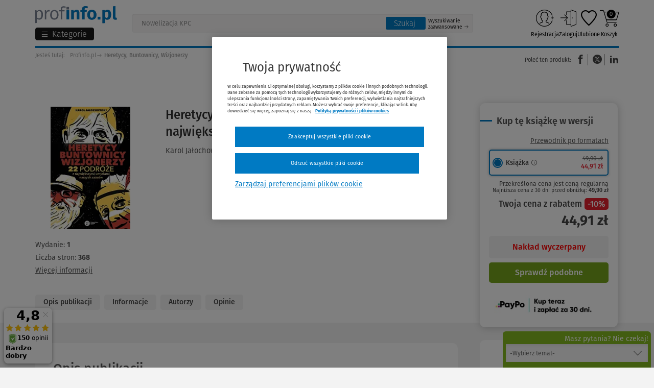

--- FILE ---
content_type: application/x-javascript; charset=utf-8
request_url: https://ssl.ceneo.pl/shops/sw.js?accountGuid=30ffa40d-0b68-4316-b216-4803596eb7bc
body_size: 1734
content:
(function(n,t){"use strict";function u(n,t){try{const i=new URL(n),r=new URLSearchParams(i.search);return r.get(t)}catch(i){return null}}function o(i,u,e){u=u||"";const s=new Date;s.setDate(s.getDate()+e);const h=s.toUTCString(),o=n.location.hostname.split("."),c=o.length;if(c===1){t.cookie=r(i,u,o[0],h);return}let l="."+o.slice(o.length-2).join(".");if(t.cookie=r(i,u,l,h),f(i)!==u.toString()){let n="."+o.slice(o.length-3).join(".");t.cookie=r(i,u,n,h)}}function r(n,t,i,r){return n+"="+t+";domain="+i+";path=/;expires="+r}function f(n){var i=t.cookie.split("; ").find(t=>t.startsWith(n));return i?i.split("=")[1]:null}function s(t){const r=u(location,i)??u(document.referrer,i);r&&t&&(n.sessionStorage.setItem(i,r),o(i,r,30));document.referrer&&document.referrer.includes("ceneo")&&n.sessionStorage.setItem(e,!0)}const i="ceneo_cid",e="from_ceneo";n._ceneo?.e===undefined&&s(!0)})(window,document),function(n,t){"use strict";function y(){typeof Storage!="undefined"&&window.localStorage.setItem(h,new Date)}function p(){var n,t;if(typeof Storage!="undefined")return(n=window.localStorage.getItem(h),!n)?!0:(t=w(new Date(n),new Date),t<3?!1:!0)}function w(n,t){var i=n.getTime(),r=t.getTime(),u=r-i;return Math.round(u/864e5)}function b(){document.getElementById("ceneo-widget-content-sliding").style.display="none";var n=t.getElementById("ceneo-widget-small");n.style.display="block";o=!0}function c(){t.getElementById("ceneo-widget-content-sliding").src||(t.getElementById("ceneo-widget-content-sliding").src="https://ssl.ceneo.pl/shops/Widget?accountGuid=30ffa40d-0b68-4316-b216-4803596eb7bc&contentId=ceneo-widget-content-sliding");t.getElementById("ceneo-widget-small").style.display="none";t.getElementById("ceneo-widget-content-sliding").style.display="block";o=!0}function l(){t.getElementById("ceneo-widget-small").style.display="none";o=!1;y()}var o=!1,v=t.getElementById("ceneo-widget"),f="",h,r,i,s,a,e;if(!v){h="ceneo-widget-bar-close-time";window.addEventListener("message",function(n){var i=t.getElementById(n.data.contentId);i&&n.data.height&&(i.height=n.data.height);n.data.contentId=="ceneo-widget-small"&&(n.data.action=="close"?l():n.data.action=="loadWidgetContent"&&c());n.data.contentId=="ceneo-widget-content-sliding"&&n.data.action=="closeFullWidget"&&b()});window.addEventListener("scroll",function(){var n=t.getElementById("ceneo-widget");window.scrollY>=100?(n.style.visibility="hidden",n.style.opacity=0,f?clearTimeout(f):null,f=setTimeout(function(){n.style.display="none"},400)):(f?clearTimeout(f):null,n.style.visibility="initial",n.style.opacity=1,n.style.display="block")});var u=t.createElement("iframe");for(u.width="360",u.style.maxWidth="100%",u.height=198,u.scrolling="no",u.style.border="0",u.allowTransparency=!1,u.id="ceneo-widget-content-sliding",u.title="Widget Zaufane Opinie Ceneo",u.style.display="none",r=t.createElement("iframe"),r.id="ceneo-widget-small",r.title="Widget Zaufane Opinie Ceneo",r.class="button",r.src="https://ssl.ceneo.pl/shops/Widget?accountGuid=30ffa40d-0b68-4316-b216-4803596eb7bc&contentId=ceneo-widget-small",r.scrolling="no",r.width=110,r.style.maxWidth="120px",r.style.border=0,r.style.transition="opacity .3s ease, visibility .3s",r.addEventListener("click",function(){o?l():c()}),i=t.createElement("div"),i.className="ceneo-widget-responsive",i.id="ceneo-widget",i.style.position="fixed",i.style.left="0",i.style.right="",i.style.zIndex="9999999",i.style.display="block",i.style.bottom="0px",i.style.overflow="auto",i.style.maxHeight="100%",i.style.boxSizing="border-box",i.style.transition="opacity .3s ease, visibility .3s",i.appendChild(r),i.appendChild(u),p()&&t.body.appendChild(i),typeof CeneoWidgetsRegisterLoad!="undefined"&&CeneoWidgetsRegisterLoad!==null&&CeneoWidgetsRegisterLoad.CeneoRWL(),s=document.querySelectorAll("small > a"),a="» przeczytaj wszystkie opinie",e=0;e<s.length;e++)if(s[e].textContent==a){s[e].style.display="none";break}}}(window,document)